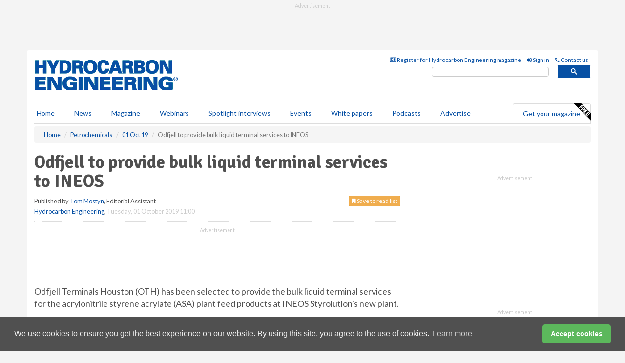

--- FILE ---
content_type: text/html; charset=utf-8
request_url: https://www.hydrocarbonengineering.com/petrochemicals/01102019/odfjell-to-provide-bulk-liquid-terminal-services-to-ineos/
body_size: 14636
content:
<!doctype html>
<html lang="en" itemscope itemtype="https://schema.org/" prefix="og: http://ogp.me/ns#">
<head>
    <meta http-equiv="Content-Type" content="text/html; charset=UTF-8" />
    <meta http-equiv="X-UA-Compatible" content="IE=edge" />
    <meta name="viewport" content="width=device-width, initial-scale=1">

    <title>Odfjell to provide bulk liquid terminal services to INEOS | Hydrocarbon Engineering</title>
    <!-- CSS -->
    <link rel="stylesheet" href="https://maxcdn.bootstrapcdn.com/bootstrap/3.3.7/css/bootstrap.min.css">
    <link rel="stylesheet" href="https://maxcdn.bootstrapcdn.com/font-awesome/4.6.3/css/font-awesome.min.css">
    <link rel="stylesheet" href="https://fonts.googleapis.com/css?family=Lato:400,700%7CSignika:400,700">
    <link rel=" stylesheet" href="https://d1eq5d5e447quq.cloudfront.net/css/site-d-003.min.css">
    <link rel=" stylesheet" href="https://dlgivnpf6gg8w.cloudfront.net/css/master.min.css">
    <!--[if IE]>
        <link rel="stylesheet" href="https://dlgivnpf6gg8w.cloudfront.net/css/print-ie.min.css" media="print">
    <![endif]-->
    <!--[if lt IE 8]>
        <link href="https://dlgivnpf6gg8w.cloudfront.net/css/bootstrap-ie7fix.min.css" rel="stylesheet">
    <![endif]-->
    <!--[if lt IE 9]>
        <link href="https://dlgivnpf6gg8w.cloudfront.net/css/bootstrap-ie8.min.css" rel="stylesheet">
        <script src="https://oss.maxcdn.com/html5shiv/3.7.2/html5shiv.min.js"></script>
        <script src="https://oss.maxcdn.com/respond/1.4.2/respond.min.js"></script>
    <![endif]-->
    <link rel="apple-touch-icon" sizes="180x180" href="/apple-touch-icon.png">
    <link rel="icon" type="image/png" href="/favicon-32x32.png" sizes="32x32">
    <link rel="icon" type="image/png" href="/favicon-16x16.png" sizes="16x16">
    <link rel="manifest" href="/manifest.json">
    <link rel="mask-icon" href="/safari-pinned-tab.svg" color="#5bbad5">
    <meta name="theme-color" content="#ffffff">

<!-- Global site tag (gtag.js) - Google Analytics -->
<script async src="https://www.googletagmanager.com/gtag/js?id=G-VKHMTSHWQW"></script>
<script>
    window.dataLayer = window.dataLayer || [];
    function gtag() { dataLayer.push(arguments); }
    gtag('js', new Date());

    gtag('config', 'G-VKHMTSHWQW');
</script>

<!-- Facebook Pixel Code -->
<script>
    !function (f, b, e, v, n, t, s) {
        if (f.fbq) return; n = f.fbq = function () {
            n.callMethod ?
                n.callMethod.apply(n, arguments) : n.queue.push(arguments)
        };
        if (!f._fbq) f._fbq = n; n.push = n; n.loaded = !0; n.version = '2.0';
        n.queue = []; t = b.createElement(e); t.async = !0;
        t.src = v; s = b.getElementsByTagName(e)[0];
        s.parentNode.insertBefore(t, s)
    }(window, document, 'script',
        'https://connect.facebook.net/en_US/fbevents.js');
    fbq('init', '778510952260052');
    fbq('track', 'PageView');
</script>
<noscript>
    <img height="1" width="1"
         src="https://www.facebook.com/tr?id=778510952260052&ev=PageView
&noscript=1" />
</noscript>
<!-- End Facebook Pixel Code -->    <meta name="description" content="Odfjell Terminals Houston has been selected to provide bulk liquid terminal services for INEOS Styrolution’s planned ASA plant." />
    <meta name="keywords" content="Odfjell, terminals, Houston, INEOS, Styrolution, ASA, plant, Bayport, styrenics, polystyrene, butyl acrylate, acrylonitrile, petrochemicals" />
    <meta name="robots" content="all" />
    <link rel="canonical" href="https://www.hydrocarbonengineering.com/petrochemicals/01102019/odfjell-to-provide-bulk-liquid-terminal-services-to-ineos/" />
        <link rel="amphtml" href="https://www.hydrocarbonengineering.com/petrochemicals/01102019/odfjell-to-provide-bulk-liquid-terminal-services-to-ineos/amp/">
    <!-- Schema for Google -->
        <script type="application/ld+json">
        {
        "@context": "https://schema.org",
        "@type": "NewsArticle",
        "mainEntityOfPage": {
        "@type": "WebPage",
        "@id": "https://www.hydrocarbonengineering.com/petrochemicals/01102019/odfjell-to-provide-bulk-liquid-terminal-services-to-ineos/"
        },
        "url": "https://www.hydrocarbonengineering.com/petrochemicals/01102019/odfjell-to-provide-bulk-liquid-terminal-services-to-ineos/",
        "headline": "Odfjell to provide bulk liquid terminal services to INEOS",
        "articleSection": "https://www.hydrocarbonengineering.com/petrochemicals/",
        "keywords": "Odfjell, terminals, Houston, INEOS, Styrolution, ASA, plant, Bayport, styrenics, polystyrene, butyl acrylate, acrylonitrile, petrochemicals",
        "description": "Odfjell Terminals Houston has been selected to provide bulk liquid terminal services for INEOS Styrolution’s planned ASA plant.",
        "wordcount": "280",
        "image": [
        "https://dlgivnpf6gg8w.cloudfront.net/media/articles/pop/houston-02.jpg",
        "https://dlgivnpf6gg8w.cloudfront.net/media/articles/main/houston-02.jpg",
        "https://dlgivnpf6gg8w.cloudfront.net/media/articles/thumb/houston-02.jpg"
        ],
        "datePublished": "2019-10-01T11:00:00",
        "dateModified": "2019-10-01T11:00:00",
        "author": {
        "@type": "Person",
        "name": "Tom Mostyn",
        "url": "https://www.hydrocarbonengineering.com/team/tom-mostyn/"
        },
        "publisher": {
        "@type": "Organization",
        "name": "Hydrocarbon Engineering",
        "url": "https://www.hydrocarbonengineering.com",
        "logo": {
        "@type": "ImageObject",
        "name": "Hydrocarbon Engineering",
        "width": "294",
        "height": "81",
        "url": "https://dlgivnpf6gg8w.cloudfront.net/media/logo.png"
        }
        },
        "articleBody":"Odfjell Terminals Houston (OTH) has been selected to provide the bulk liquid terminal services for the acrylonitrile styrene acrylate (ASA) plant feed products at INEOS Styrolution&#39;s new plant. INEOS Styrolution&amp;reg; is a global supplier of styrenics. The company currently employs some 3500 employees at 20 production sites, with 24 sales offices and six R&amp;amp;D centres located in 10 countries. They are a major company in terms of polystyrene and styrenics specialities production and styrene monomer production with over US$5.4 billion in annual revenues.In March 2017 INEOS Styrolution announced plans to increase production capacity of ASA and acrylonitrile butadiene styrene (ABS) in the Americas. This includes construction of a new 100 000 tpy capacity ASA plant at its Bayport Texas plant site. This will be the first new plant to be constructed by Styrolution since its founding in 2011, having acquired its production facilities through acquisitions of existing plant sites. The facility will be constructed within the company&amp;rsquo;s Bayport site which currently houses the world&amp;rsquo;s largest styrene monomer plant. The new ASA plant is expected to be operational in 2021.OTH has been selected to provide the bulk liquid terminal services for the ASA plant feed products, butyl acrylate and acrylonitrile. This includes the receipt, storage and pipeline transfer of these feed products from OTH to the ASA plant.The ASA plant site will include packaging and warehousing for the finished pelletised products for final distribution to their customers.Bill Law, Senior Manager Sales and Business Development, Odfjell Terminals Houston, commented: &amp;ldquo;OTH is extremely honoured to partner with INEOS Styrolution on its new Bayport ASA plant. We look forward to supporting this new plant and possibly other INEOS efforts for many years to come.&amp;rdquo;"
        }
    </script>
    <!-- Twitter cards -->
    <meta name="twitter:card" content="summary_large_image" />
    <meta name="twitter:site" content="@HydrocarbonEng" />
    <meta name="twitter:title" content="Odfjell to provide bulk liquid terminal services to INEOS" />
    <meta name="twitter:description" content="Odfjell Terminals Houston has been selected to provide bulk liquid terminal services for INEOS Styrolution’s planned ASA plant." />
    <meta name="twitter:image:src" content="https://dlgivnpf6gg8w.cloudfront.net/media/articles/pop/houston-02.jpg" />
    <meta name="twitter:url" content="https://www.hydrocarbonengineering.com/petrochemicals/01102019/odfjell-to-provide-bulk-liquid-terminal-services-to-ineos/" />
    <!-- Open graph -->
    <meta property="og:site_name" content="Hydrocarbon Engineering" />
    <meta property="og:title" content="Odfjell to provide bulk liquid terminal services to INEOS" />
    <meta property="og:description" content="Odfjell Terminals Houston has been selected to provide bulk liquid terminal services for INEOS Styrolution’s planned ASA plant." />
    <meta property="og:type" content="article" />
    <meta property="og:url" content="https://www.hydrocarbonengineering.com/petrochemicals/01102019/odfjell-to-provide-bulk-liquid-terminal-services-to-ineos/" />
    <meta property="og:image" content="https://dlgivnpf6gg8w.cloudfront.net/media/articles/pop/houston-02.jpg" />
    <meta property="og:image:url" content="http://static.hydrocarbonengineering.com/media/articles/pop/houston-02.jpg" />
    <meta property="og:image:secure_url" content="https://dlgivnpf6gg8w.cloudfront.net/media/articles/pop/houston-02.jpg" />
    <meta property="og:image:width" content="450" />
    <meta property="og:image:height" content="300" />
    <meta property="article:published_time" content="2019-10-01T11:00:00" />
    <meta property="article:section" content="Petrochemicals" />
                <meta property="article:tag" content="Downstream news" />
                <meta property="article:tag" content="North America downstream news" />
                <meta property="article:tag" content="Downstream petrochemical news" />
    <!-- Banner header code-->
    
    <script type='text/javascript'>
  var googletag = googletag || {};
  googletag.cmd = googletag.cmd || [];
  (function() {
    var gads = document.createElement('script');
    gads.async = true;
    gads.type = 'text/javascript';
    var useSSL = 'https:' == document.location.protocol;
    gads.src = (useSSL ? 'https:' : 'http:') +
      '//www.googletagservices.com/tag/js/gpt.js';
    var node = document.getElementsByTagName('script')[0];
    node.parentNode.insertBefore(gads, node);
  })();
</script>

<script type='text/javascript'>
  googletag.cmd.push(function() {
    googletag.defineSlot('/160606372/EG_HE_News_Petrochemicals_HZ1', [620, 100], 'div-gpt-ad-1458646326767-0').addService(googletag.pubads());
    googletag.defineSlot('/160606372/EG_HE_News_Petrochemicals_LB1', [728, 90], 'div-gpt-ad-1458646326767-1').addService(googletag.pubads());
    googletag.defineSlot('/160606372/EG_HE_News_Petrochemicals_MB1', [300, 250], 'div-gpt-ad-1458646326767-2').addService(googletag.pubads());
    googletag.defineSlot('/160606372/EG_HE_News_Petrochemicals_MB2', [300, 250], 'div-gpt-ad-1458646326767-3').addService(googletag.pubads());
    googletag.defineSlot('/160606372/HE_MB_POP', [300, 250], 'div-gpt-ad-1458646326767-4').addService(googletag.pubads());
    googletag.defineSlot('/160606372/EG_HE_News_Petrochemicals_THB1', [380, 90], 'div-gpt-ad-1458646326767-5').addService(googletag.pubads());
    googletag.defineSlot('/160606372/EG_HE_News_Petrochemicals_MB3', [300, 250], 'div-gpt-ad-1458646326767-6').addService(googletag.pubads());
    googletag.defineSlot('/160606372/EG_HE_News_Petrochemicals_MB4', [300, 250], 'div-gpt-ad-1458646326767-7').addService(googletag.pubads());
    googletag.pubads().enableSingleRequest();
    googletag.pubads().collapseEmptyDivs();
    googletag.enableServices();
  });
</script>
    



<style>

    .takeover {
        display: none !important;
    }

</style>



</head>
<body>
    <!--[if lt IE 8]>
            <p class="browserupgrade">You are using an <strong>outdated</strong> browser. Please <a href="http://browsehappy.com/">upgrade your browser</a> to improve your experience.</p>
        <![endif]-->
    <noscript>
        <div class="browserupgrade">
            <p>
                For full functionality of this site it is necessary to enable JavaScript.
                Here are the <a href="http://www.enable-javascript.com/" target="_blank">
                    instructions how to enable JavaScript in your web browser.
                </a>
            </p>
        </div>
    </noscript>
    <a href="#maincontent" class="sr-only sr-only-focusable">Skip to main content</a>

    <div class="lb1 container">
        <div class="row row-no-gutters">
                        <div class="col-xs-12 advertisement">
                            <!-- /160606372/EG_HE_News_Petrochemicals_LB1 -->
<div id='div-gpt-ad-1458646326767-1' style='height:90px; width:728px; margin:0 auto;'>
<span>Advertisement</span><script type='text/javascript'>
googletag.cmd.push(function() { googletag.display('div-gpt-ad-1458646326767-1'); });
</script>
</div>
                        </div>
        </div>
    </div>
    <!-- Header - start -->
    <header id="header">
        <div id="header-top" class="hidden-print">
            <div id="nav-top" class="container">
                <div class="text-right header-quick-links">
                    
                    <!--Donut#[base64]#-->





    <ul class="list-inline small">
        <li><a href="/magazine/" title="Register for your magazine"><i class="fa fa-newspaper-o"></i> Register for Hydrocarbon Engineering magazine</a></li>
        <li><a href="/signin/" title="Sign in"><i class="fa fa-sign-in"></i> Sign in</a></li>
        <li><a href="/contact/" title="Contact us"><i class="fa fa-phone"></i> Contact us</a></li>
    </ul>
<!--EndDonut-->

                </div>
            </div>
        </div>
        <div id="header-main" class="hidden-print">
            <div class="container">
                <div class="row">
                    <div class="col-xs-6">
                        <div id="logo" itemscope itemtype="https://schema.org/Organization">
                            <div itemprop="name" content="Hydrocarbon Engineering">
                                <a itemprop="url" href="/">
                                    <img itemprop="logo" src="https://dlgivnpf6gg8w.cloudfront.net/media/logo.png" title="&#171; Return to home" alt="Hydrocarbon Engineering">
                                </a>
                            </div>
                        </div>
                    </div>
                    <div class="col-xs-6">
                        <div class="text-right header-quick-links search-form">
                            <script>
                                (function () {
                                    var cx = '008202241373521990187:eysyikde2va';
                                    var gcse = document.createElement('script');
                                    gcse.type = 'text/javascript';
                                    gcse.async = true;
                                    gcse.src = (document.location.protocol == 'https:' ? 'https:' : 'http:') +
                                        '//cse.google.com/cse.js?cx=' + cx;
                                    var s = document.getElementsByTagName('script')[0];
                                    s.parentNode.insertBefore(gcse, s);
                                })();
                            </script>
                            <div class="gcse-searchbox-only" data-resultsurl="/search/" data-newwindow="false"></div>
                        </div>
                    </div>
                </div>
            </div>
        </div>
        

<div id="header-nav" class="hidden-print">
    <nav class="navbar nav-block">
        <div class="container">
            <div id="navbar" class="navbar-collapse collapse">
                <ul class="nav navbar-nav">
                    <li id="home"><a href="/">Home</a></li>
                    <li class="dropdown nav nav-block">
                        <a href="/news/" class="dropdown-toggle" data-toggle="dropdown" role="button">News</a>
                        <ul class="dropdown-menu" role="menu">
                            <li>
                                <div class="nav-block-content">
                                    <div class="row">
                                        <div class="col-xs-12">
                                            <p class="nav-titles">Sectors</p>
                                            <ul class="list-unstyled">
                                                




    <li><a href="/refining/">Refining</a></li>
    <li><a href="/gas-processing/">Gas processing</a></li>
    <li><a href="/petrochemicals/">Petrochemicals</a></li>
    <li><a href="/tanks-terminals/">Tanks &amp; terminals</a></li>
    <li><a href="/clean-fuels/">Clean fuels</a></li>
    <li><a href="/the-environment/">The environment</a></li>
    <li><a href="/special-reports/">Special reports</a></li>
    <li><a href="/product-news/">Product news</a></li>

                                            </ul>
                                        </div>

                                    </div><!-- .nblock-content .row - end -->
                                </div><!-- .nblock-content - end -->
                            </li>
                        </ul><!-- .dropdown-menu - end -->
                    </li>
                    <li><a href="/magazine/">Magazine</a></li>
                        <li><a href="/webinars/">Webinars</a></li>
                                            <li><a href="/spotlight-interviews/">Spotlight interviews</a></li>
                                            <li><a href="/events/">Events</a></li>
                                            <li><a href="/whitepapers/">White papers</a></li>
                                            <li><a href="/podcasts/">Podcasts</a></li>
                    <li><a href="/advertise/">Advertise</a></li>

                </ul>
                <ul class="nav navbar-nav navbar-right">
                    <li class="highlight-nav"><a href="/magazine/hydrocarbon-engineering/register/">Get your magazine <img alt="Free" class="free" src="https://d1eq5d5e447quq.cloudfront.net/media/free.png"></a></li>
                </ul>
            </div><!--/.navbar-collapse -->
        </div>
    </nav>
</div>
    </header><!-- Header - end -->
    <div class="body-content">
        

<!-- Breadcrumb - start -->
<div class="container">
    <div class="row clearfix">
        <div class="col-xs-12">
            <ol class="breadcrumb small" itemscope itemtype="https://schema.org/BreadcrumbList">
                <li itemprop="itemListElement" itemscope itemtype="https://schema.org/ListItem"><a href="/" itemprop="item"><span itemprop="name">Home</span></a><meta itemprop="position" content="1" /></li>
                
                <li itemprop="itemListElement" itemscope itemtype="https://schema.org/ListItem"><a href="../../" itemprop="item"><span itemprop="name">Petrochemicals</span></a><meta itemprop="position" content="2" /></li>
                <li itemprop="itemListElement" itemscope itemtype="https://schema.org/ListItem"><a href="../" itemprop="item"><span itemprop="name">01 Oct 19</span></a><meta itemprop="position" content="3" /></li>
                <li class="active">Odfjell to provide bulk liquid terminal services to INEOS</li>
            </ol>
        </div>
    </div>
</div>

<!-- Main Content - start -->
<div class="container" id="maincontent">
    <div class="row clearfix">
        <main>
            <div class="col-xs-8">
                <article class="article article-detail">
                    <header>
                        <h1>Odfjell to provide bulk liquid terminal services to INEOS</h1>
                        <p>
                            <small>
                                


                                <span id="saveListBtn" class="noscript">
                                        <span class="pull-right save-read-list">
                                            <button type="button" class="btn btn-xs btn-warning" data-toggle="modal" data-target="#myModal"><i class="fa fa-bookmark"></i> Save to read list</button>
                                        </span>

                                </span>







                                    <span>
                                        Published by <a href="/team/tom-mostyn/" rel="author">Tom Mostyn</a>,
                                        Editorial Assistant
                                        <br>
                                    </span>

                                <a href="https://www.hydrocarbonengineering.com">Hydrocarbon Engineering</a>,
                                <time>Tuesday, 01 October 2019 11:00</time>
                            </small>
                        </p>
                    </header>
                    <hr>

                            <div class="hz1 advertisement">
                                <!-- /160606372/EG_HE_News_Petrochemicals_HZ1 -->
<div id='div-gpt-ad-1458646326767-0' style='height:100px; width:620px; margin:0 auto;'>
<span>Advertisement</span><script type='text/javascript'>
googletag.cmd.push(function() { googletag.display('div-gpt-ad-1458646326767-0'); });
</script>
</div>
                            </div>

                    <div>
                        <!-- Article Start -->
                            <div class="lead"><p>Odfjell Terminals Houston (OTH) has been selected to provide the bulk liquid terminal services for the acrylonitrile styrene acrylate (ASA) plant feed products at INEOS Styrolution's new plant.</p></div>




<p>INEOS Styrolution<sup>&reg;</sup> is a global supplier of styrenics. The company currently employs some 3500 employees at 20 production sites, with 24 sales offices and six R&amp;D centres located in 10 countries. They are a major company in terms of polystyrene and styrenics specialities production and styrene monomer production with over US$5.4 billion in annual revenues.</p><p>In March 2017 INEOS Styrolution announced plans to increase production capacity of ASA and acrylonitrile butadiene styrene (ABS) in the Americas. This includes construction of a new 100 000 tpy capacity ASA plant at its Bayport Texas plant site. This will be the first new plant to be constructed by Styrolution since its founding in 2011, having acquired its production facilities through acquisitions of existing plant sites. The facility will be constructed within the company&rsquo;s Bayport site which currently houses the world&rsquo;s largest styrene monomer plant. The new ASA plant is expected to be operational in 2021.</p><p>OTH has been selected to provide the bulk liquid terminal services for the ASA plant feed products, butyl acrylate and acrylonitrile. This includes the receipt, storage and pipeline transfer of these feed products from OTH to the ASA plant.</p><p>The ASA plant site will include packaging and warehousing for the finished pelletised products for final distribution to their customers.</p><p>Bill Law, Senior Manager Sales and Business Development, Odfjell Terminals Houston, commented: &ldquo;OTH is extremely honoured to partner with INEOS Styrolution on its new Bayport ASA plant. We look forward to supporting this new plant and possibly other INEOS efforts for many years to come.&rdquo;</p>



                        <!-- Article End -->
                        <p class="visible-print"><small>Read the article online at: https://www.hydrocarbonengineering.com/petrochemicals/01102019/odfjell-to-provide-bulk-liquid-terminal-services-to-ineos/</small></p>
                    </div>









                        <div class="row">
                            <div class="col-xs-12">
                                <h2>You might also like</h2>
                            </div>
                            <div class="col-xs-12"><hr /><div class="clearfix">&nbsp;</div><h2 class="title"><a href="/podcasts/"><em class="fa fa-microphone"></em>&nbsp;The <em>Hydrocarbon Engineering Podcast</em></a></h2><iframe frameborder="no" height="180" scrolling="no" seamless="" src="https://share.transistor.fm/e/3e76dfd4" width="100%"></iframe><p>A podcast series for professionals in the downstream industry featuring short, insightful interviews. Subscribe on your favourite podcast app to start listening today.</p><p class="text-center"><a href="https://podcasts.apple.com/us/podcast/hydrocarbon-engineering-podcast/id1791960261?uo=4" target="_blank"><img alt="Apple Podcasts" src="https://d1eq5d5e447quq.cloudfront.net/media/podcast-icons/apple-light.svg" /></a>&nbsp; <a href="https://open.spotify.com/show/7La6SSCXhrfwEZ0shBdcrs" target="_blank"><img alt="Spotify Podcasts" src="https://d1eq5d5e447quq.cloudfront.net/media/podcast-icons/spotify-light.svg" /></a>&nbsp; <a href="https://www.youtube.com/@hydrocarbonengineering/videos" target="_blank"><img alt="YouTube" src="https://d1eq5d5e447quq.cloudfront.net/media/podcast-icons/youtube-light.svg" /></a></p><div class="clearfix">&nbsp;</div><hr /></div>
                            </div>









                            <div class="clear-fix">&nbsp;</div>
                            <!-- Nav tabs -->
                            <ul class="nav nav-tabs hidden-print" role="tablist" data-tabs="tabs">

                                    <li class="active"><a href="#embed" role="tab" data-toggle="tab"><i class="fa fa-clipboard"></i> Embed</a></li>

                                    <li><a href="#tags" role="tab" data-toggle="tab"><i class="fa fa-tags"></i> Tags</a></li>

                            </ul>

                            <!-- Tab panes -->
                            <div class="tab-content tab-article-base hidden-print">

                                    <!-- Tab - Embed -->
                                    <div class="tab-pane active" id="embed">
                                        <div class="clear-fix">&nbsp;</div>

                                        <p><strong>Embed article link:</strong> (copy the HTML code below):</p>
                                        <textarea class="form-control" rows="3" onclick="this.select();"><a href="https://www.hydrocarbonengineering.com/petrochemicals/01102019/odfjell-to-provide-bulk-liquid-terminal-services-to-ineos/" title="Odfjell to provide bulk liquid terminal services to INEOS">Odfjell to provide bulk liquid terminal services to INEOS</a></textarea>
                                        <hr>
                                    </div><!-- Embed .tab-pane - end -->

                                    <!-- Tab - Tags -->
                                    <div class="tab-pane" id="tags">
                                        <div class="clear-fix">&nbsp;</div>
                                        <p>This article has been tagged under the following:</p>
                                        <p>
                                                    <a href="/tag/downstream-news/" class="btn btn-xs btn-default">
                                                        <span>
                                                            Downstream news
                                                        </span>
                                                    </a>
                                                    <a href="/tag/north-america-downstream-news/" class="btn btn-xs btn-default">
                                                        <span>
                                                            North America downstream news
                                                        </span>
                                                    </a>
                                                    <a href="/tag/downstream-petrochemical-news/" class="btn btn-xs btn-default">
                                                        <span>
                                                            Downstream petrochemical news
                                                        </span>
                                                    </a>

                                        </p>
                                        <hr>
                                    </div><!-- Tags .tab-pane - end -->

                            </div><!-- tab-content - END -->
                    </article>



            </div><!-- main .col-sm-8 - end -->
        </main><!-- Main Content - end -->
        <!-- Aside Content - start -->
        <aside>
            <div class="col-xs-4">
                <div class="aside-container">
                            <div class="mb1 advertisement">
                                <!-- /160606372/EG_HE_News_Petrochemicals_MB1 -->
<div id='div-gpt-ad-1458646326767-2' style='height:250px; width:300px; margin:0 auto;'>
<span>Advertisement</span><script type='text/javascript'>
googletag.cmd.push(function() { googletag.display('div-gpt-ad-1458646326767-2'); });
</script>
</div>
                            </div>

                            <div class="mb2 advertisement">
                                <!-- /160606372/EG_HE_News_Petrochemicals_MB2 -->
<div id='div-gpt-ad-1458646326767-3' style='height:250px; width:300px; margin:0 auto;'>
<span>Advertisement</span><script type='text/javascript'>
googletag.cmd.push(function() { googletag.display('div-gpt-ad-1458646326767-3'); });
</script>
</div>

                            </div>


                            <div class="mb3 advertisement">
                                <!-- /160606372/EG_HE_News_Petrochemicals_MB3 -->
<div id='div-gpt-ad-1458646326767-6' style='height:250px; width:300px; margin:0 auto;'>
<span>Advertisement</span><script type='text/javascript'>
googletag.cmd.push(function() { googletag.display('div-gpt-ad-1458646326767-6'); });
</script>
</div>
                            </div>


                            <div class="mb4 advertisement">
                                <!-- /160606372/EG_HE_News_Petrochemicals_MB4 -->
<div id='div-gpt-ad-1458646326767-7' style='height:250px; width:300px; margin:0 auto;'>
<span>Advertisement</span><script type='text/javascript'>
googletag.cmd.push(function() { googletag.display('div-gpt-ad-1458646326767-7'); });
</script>
</div>
                            </div>


                </div><!-- .aside-container end-->
            </div>
        </aside><!-- Aside Content - end -->
    </div><!-- Main Content - .row .clearix end-->
</div><!-- Main Content - .container end-->
<!-- Pop up for locked content -->
<!-- Pop up for save to list -->
<div class="modal fade" id="myModal" tabindex="-1" role="dialog">
    <div class="modal-dialog">
        <div class="modal-content">
            <div class="modal-body">
                <div class="row">
                    <div class="col-sm-12">
                        
                        <button type="button" class="close clickable" data-dismiss="modal"><span aria-hidden="true">&times;</span><span class="sr-only">Close</span></button>
                    </div>
                    <div class="col-sm-8 col-sm-offset-2">
                        <p class="lead">
                            This content is available to registered readers of our magazine only. Please <a href="/signin/"><strong>sign in</strong></a> or <a href="/magazine/"><strong>register</strong></a> for free.
                        </p>
                        <hr>
                        <h2>Benefits include</h2>
                        <ul class="list-unstyled">
                            <li><i class="fa fa-check"></i> Access to locked videos &amp; articles</li>
                            <li><i class="fa fa-check"></i> Downloadable white papers</li>
                            <li><i class="fa fa-check"></i> Full website access</li>
                        </ul>
                        <p>
                            <a href="/magazine/" class="btn btn-success btn-lg">Register for free »</a><br>
                            <small>Get started now for absolutely FREE, no credit card required.</small>
                        </p>
                        <hr>
                        <p>Already a member? <a href="/signin/">Sign in</a> here</p>
                    </div>
                </div>
            </div>
        </div>
    </div>
</div>

<!-- Article count reached show registration popup -->



    <!-- Exit Modal -->
    <div id="ouibounce-modal">
        <div class="underlay"></div>
        <div class="ouibounce-modal">
            <div class="ouibounce-modal-body">
                <div class="row">
                    <div class="col-sm-12">
                        <button type="button" class="close clickable" data-dismiss="modal"><span aria-hidden="true">&times;</span><span class="sr-only">Close</span></button>
                    </div>
                    <div class="col-sm-8 col-sm-offset-2">

                            <div class="pop1 advertisement">
                                <p class="text-center"><a href="https://www.hydrocarbonengineering.com/podcasts/reviewing-the-first-year-of-trumps-administration/"><img src="https://dlgivnpf6gg8w.cloudfront.net/media/articles/main/Hydrocarbon-Engineering-Podcast-Artilce.jpg" /></a></p>
<p class="text-center lead"> Listen to the latest episode of the Hydrocarbon Engineering podcast</p>



<p>In this episode of the <em>Hydrocarbon Engineering Podcast</em>, Geoff Moody, Senior Vice President for Government Relations and Policy at American Fuel & Petrochemical Manufacturers (AFPM), joins us to review the first year of President Trump’s second term in office and discuss the impact that it has had on fuel policy in the US.</p>


<p class="text-center"><a href="https://podcasts.apple.com/us/podcast/hydrocarbon-engineering-podcast/id1791960261?uo=4" target="_blank"><img alt="Apple Podcasts" src="https://d1eq5d5e447quq.cloudfront.net/media/podcast-icons/apple-light.svg"></a></p>

<p class="text-center"><a href="https://open.spotify.com/show/7La6SSCXhrfwEZ0shBdcrs" target="_blank"><img alt="Spotify Podcasts" src="https://d1eq5d5e447quq.cloudfront.net/media/podcast-icons/spotify-light.svg"></a>&nbsp; <a href="https://www.youtube.com/@hydrocarbonengineering/videos" target="_blank"><img alt="YouTube" src="https://d1eq5d5e447quq.cloudfront.net/media/podcast-icons/youtube-light.svg"></a></p>


<p><a href="https://www.hydrocarbonengineering.com/podcasts/reviewing-the-first-year-of-trumps-administration/">Or listen online at<br> www.hydrocarbonengineering.com/podcasts</a></p>



                            </div>
                    </div>
                </div>
            </div>
        </div>
    </div>




    </div>
    <!-- Footer - start -->
    <footer class="hidden-print">
        <div id="footer">
            <div class="container">
                <div class="row">
                    


<div class="col-xs-4">
    <h2>News</h2>
    <ul class="list-unstyled">
        




    <li><a href="/refining/">Refining</a></li>
    <li><a href="/gas-processing/">Gas processing</a></li>
    <li><a href="/petrochemicals/">Petrochemicals</a></li>
    <li><a href="/tanks-terminals/">Tanks &amp; terminals</a></li>
    <li><a href="/clean-fuels/">Clean fuels</a></li>
    <li><a href="/the-environment/">The environment</a></li>
    <li><a href="/special-reports/">Special reports</a></li>
    <li><a href="/product-news/">Product news</a></li>

    </ul>
</div>

<div class="col-xs-4">
    <h2>Quick links</h2>
    <ul class="list-unstyled">
        <li><a href="/">Home</a></li>
        <li><a href="/magazine/">Magazine</a></li>
        <li><a href="/news/">News</a></li>
            <li><a href="/events/">Events</a></li>
                    <li><a href="/whitepapers/">White Papers</a></li>
                    <li><a href="/webinars/">Webinars</a></li>
                    <li><a href="/spotlight-interviews/">Spotlight interviews</a></li>
                    <li><a href="/podcasts/">Podcasts</a></li>
        <li><a href="/signin/">Sign in</a></li>

    </ul>
</div>
<div class="col-xs-4">
    <h2>&nbsp;</h2>
    <ul class="list-unstyled">
        <li><a href="/contact/">Contact us</a></li>
        <li><a href="/about/">About us</a></li>
        <li><a href="/advertise/">Advertise with us</a></li>
        <li><a href="/team/">Our team</a></li>
        <li><a href="/privacy/">Privacy policy</a></li>
        <li><a href="/terms/">Terms &amp; conditions</a></li>
        <li><a href="/security/">Security</a></li>
        <li><a href="/cookies/">Website cookies</a></li>
    </ul>
    
<ul class="list-inline social-list">
        <li><a href="https://www.facebook.com/HydrocarbonEng/" target="_blank" rel="nofollow" class="social social-small social-facebook"></a></li>

        <li><a href="https://twitter.com/HydrocarbonEng" target="_blank" rel="nofollow" class="social social-small social-twitter"></a></li>

        <li><a href="https://www.linkedin.com/groups/4580866/profile" target="_blank" rel="nofollow" class="social social-small social-linkedin"></a></li>

            <li><a href="https://open.spotify.com/show/4G7Z2P9hlXhhh8gGOJGNmX" target="_blank" rel="nofollow" class="social social-small social-google"></a></li>
</ul>
</div>
                </div>
                <div class="row">
                    <div class=" col-xs-12">
                        <hr>
                        <ul class="list-inline text-center">
                            <li><a href="https://www.drybulkmagazine.com" target="_blank">Dry Bulk</a></li>
                            <li><a href="https://www.energyglobal.com" target="_blank">Energy Global</a></li>
                            <li><a href="https://www.globalhydrogenreview.com" target="_blank">Global Hydrogen Review</a></li>
                            <li><a href="https://www.globalminingreview.com" target="_blank">Global Mining Review</a></li>
                            <li><a href="https://www.hydrocarbonengineering.com" target="_blank">Hydrocarbon Engineering</a></li>
                            <li><a href="https://www.lngindustry.com" target="_blank">LNG Industry</a></li>

                        </ul>
                        <ul class="list-inline text-center">
                            <li><a href="https://www.oilfieldtechnology.com" target="_blank">Oilfield Technology</a></li>
                            <li><a href="https://www.tanksterminals.com" target="_blank">Tanks and Terminals</a></li>
                            <li><a href="https://www.worldcement.com" target="_blank">World Cement</a></li>
                            <li><a href="https://www.worldcoal.com" target="_blank">World Coal</a></li>
                            <li><a href="https://www.worldfertilizer.com" target="_blank">World Fertilizer</a></li>
                            <li><a href="https://www.worldpipelines.com" target="_blank">World Pipelines</a></li>
                        </ul>
                        <br />
                        <p class="text-center">
                            Copyright &copy; 2026 Palladian Publications Ltd. All rights reserved | Tel: +44 (0)1252 718 999 |
                            Email: <a href="mailto:enquiries@hydrocarbonengineering.com">enquiries@hydrocarbonengineering.com</a>
                        </p>
                    </div>
                </div>
            </div>
        </div><!-- #footer - end -->
    </footer><!-- Footer - end -->

    <script src="https://ajax.googleapis.com/ajax/libs/jquery/3.6.2/jquery.min.js"></script>
    <script>window.jQuery || document.write('<script src="/scripts/jquery-3.6.2.min.js"><\/script>')</script>
    <script src="/scripts/modernizr.custom.js" defer="defer"></script>
    <script src="https://maxcdn.bootstrapcdn.com/bootstrap/3.3.7/js/bootstrap.min.js" defer="defer"></script>
    <script src="https://cdnjs.cloudflare.com/ajax/libs/jquery-placeholder/2.3.1/jquery.placeholder.min.js" defer="defer"></script>
    <script src="/scripts/main.desktop.min.js" defer="defer"></script>



<!-- Twitter conversion tracking base code -->
<script>
    !function (e, t, n, s, u, a) {
        e.twq || (s = e.twq = function () {
            s.exe ? s.exe.apply(s, arguments) : s.queue.push(arguments);
        }, s.version = '1.1', s.queue = [], u = t.createElement(n), u.async = !0, u.src = 'https://static.ads-twitter.com/uwt.js',
            a = t.getElementsByTagName(n)[0], a.parentNode.insertBefore(u, a))
    }(window, document, 'script');
    twq('config', 'nv4l2');
</script>
<!-- End Twitter conversion tracking base code -->
<!-- Google Analytics -->
<script>
    (function (i, s, o, g, r, a, m) {
    i['GoogleAnalyticsObject'] = r; i[r] = i[r] || function () {
        (i[r].q = i[r].q || []).push(arguments)
    }, i[r].l = 1 * new Date(); a = s.createElement(o),
        m = s.getElementsByTagName(o)[0]; a.async = 1; a.src = g; m.parentNode.insertBefore(a, m)
    })(window, document, 'script', '//www.google-analytics.com/analytics.js', 'ga');

    ga('create', 'UA-10924062-7', 'auto');
    ga('send', 'pageview');

</script>
<!-- End Google Analytics -->
<!-- Bing -->
<script>
    (function (w, d, t, r, u) { var f, n, i; w[u] = w[u] || [], f = function () { var o = { ti: "5667061" }; o.q = w[u], w[u] = new UET(o), w[u].push("pageLoad") }, n = d.createElement(t), n.src = r, n.async = 1, n.onload = n.onreadystatechange = function () { var s = this.readyState; s && s !== "loaded" && s !== "complete" || (f(), n.onload = n.onreadystatechange = null) }, i = d.getElementsByTagName(t)[0], i.parentNode.insertBefore(n, i) })(window, document, "script", "//bat.bing.com/bat.js", "uetq");
</script>
<noscript><img src="//bat.bing.com/action/0?ti=5667061&Ver=2" height="0" width="0" style="display:none; visibility: hidden;" /></noscript>
<!-- End Bing -->
<!-- LinkedIn -->
<script type="text/javascript">
    _linkedin_partner_id = "1293108";
    window._linkedin_data_partner_ids = window._linkedin_data_partner_ids || [];
    window._linkedin_data_partner_ids.push(_linkedin_partner_id);
</script>
<script type="text/javascript">
    (function (l) {
        if (!l) {
            window.lintrk = function (a, b) { window.lintrk.q.push([a, b]) };
            window.lintrk.q = []
        }
        var s = document.getElementsByTagName("script")[0];
        var b = document.createElement("script");
        b.type = "text/javascript"; b.async = true;
        b.src = "https://snap.licdn.com/li.lms-analytics/insight.min.js";
        s.parentNode.insertBefore(b, s);
    })(window.lintrk);
</script>
<noscript>
    <img height="1" width="1" style="display:none;" alt="" src="https://px.ads.linkedin.com/collect/?pid=1293108&fmt=gif" />
</noscript>
<!-- End LinkedIn -->
<link rel="stylesheet" type="text/css" href="//cdnjs.cloudflare.com/ajax/libs/cookieconsent2/3.1.0/cookieconsent.min.css" />
<script src="//cdnjs.cloudflare.com/ajax/libs/cookieconsent2/3.1.0/cookieconsent.min.js"></script>
<script>
    window.addEventListener("load", function () {
        window.cookieconsent.initialise({
            "palette": {
                "popup": {
                    "background": "#505050",
                    "text": "#f4f4f4"
                },
                "button": {
                    "background": "#5cb85c",
                    "text": "#ffffff"
                }
            },
            "theme": "classic",
            "content": {
                "message": "We use cookies to ensure you get the best experience on our website. By using this site, you agree to the use of cookies.",
                "dismiss": "Accept cookies",
                "href": "https://www.hydrocarbonengineering.com/privacy/"
            }
        })
    });
</script>
    


    
    

        <script src="/Scripts/ouibounce.min.js"></script>
        <link rel=" stylesheet" href="https://d1eq5d5e447quq.cloudfront.net/css/ouibounce.min.css">
        <script type='text/javascript'>

            // Exit modal
            var _ouibounce = ouibounce(document.getElementById('ouibounce-modal'), {
                cookieExpire: 1,
                cookieName: 'hydrocarbonengineering',
                sensitivity: 40,
                sitewide: true,
                callback: function () { console.log('ouibounce fired!'); }
            });

            $('body').on('click', function () {
                $('#ouibounce-modal').hide();
            });

            $('#ouibounce-modal .modal-footer').on('click', function () {
                $('#ouibounce-modal').hide();
            });

            $('#ouibounce-modal .modal').on('click', function (e) {
                e.stopPropagation();
            });
        </script>

    <script type='text/javascript'>

        $(function () {
            $('#saveListBtn').removeClass('noscript');
        });

        function ToggleSaveArticleIcon() {
            var button = $('#btnSaveArticle');
            //button.toggleClass('btn-warning btn-success');
            if (button.html() == '<i class="fa fa-bookmark"></i> Remove from read list') {
                button.html('<i class="fa fa-bookmark"></i> Save to read list');
                button.attr('onclick', 'SaveArticle(false);');
            }
            else {
                button.html('<i class="fa fa-bookmark"></i> Remove from read list');
                button.attr('onclick', 'RemoveSavedArticle(false);');
            }
        };

        function RemoveSavedArticle(refresh) {
            $.ajax({
                type: 'POST',
                url: '/News/RemoveSavedArticle/',
                data: "{ articleId: '" + 243567 + "' }",
                contentType: "application/json; charset=utf-8",
                dataType: "json",
                success: function (response) {
                    var data = response;

                    if (refresh) {
                        location.reload();
                    }
                    else {
                        ToggleSaveArticleIcon();
                    }
                }
            })
        };

        function SaveArticle(refresh) {
            $.ajax({
                type: 'POST',
                url: '/News/SaveArticle/',
                data: "{ articleId: '" + 243567 + "' }",
                contentType: "application/json; charset=utf-8",
                dataType: "json",
                success: function (response) {
                    var data = response;

                    if (refresh) {
                        location.reload();
                    }
                    else {
                        ToggleSaveArticleIcon();
                    }
                }
            })
        };
    </script>




    <script async src="//platform.twitter.com/widgets.js" charset="utf-8"></script>

</body>
</html>


--- FILE ---
content_type: text/html; charset=utf-8
request_url: https://www.google.com/recaptcha/api2/aframe
body_size: 113
content:
<!DOCTYPE HTML><html><head><meta http-equiv="content-type" content="text/html; charset=UTF-8"></head><body><script nonce="XPoIuGHbNhImHMarM3u-Eg">/** Anti-fraud and anti-abuse applications only. See google.com/recaptcha */ try{var clients={'sodar':'https://pagead2.googlesyndication.com/pagead/sodar?'};window.addEventListener("message",function(a){try{if(a.source===window.parent){var b=JSON.parse(a.data);var c=clients[b['id']];if(c){var d=document.createElement('img');d.src=c+b['params']+'&rc='+(localStorage.getItem("rc::a")?sessionStorage.getItem("rc::b"):"");window.document.body.appendChild(d);sessionStorage.setItem("rc::e",parseInt(sessionStorage.getItem("rc::e")||0)+1);localStorage.setItem("rc::h",'1769683085906');}}}catch(b){}});window.parent.postMessage("_grecaptcha_ready", "*");}catch(b){}</script></body></html>

--- FILE ---
content_type: application/javascript; charset=utf-8
request_url: https://fundingchoicesmessages.google.com/f/AGSKWxVQ0hdFU6WIcwUJwLpOWbajtQWjTXjMTvY0IPJX4YN-8RSuihiI6-n-70sypszLvHRSKfURwF4vhRFUaHDnggQ4469J1qAX5q9thswiew3p2BW5r1mFPr8oSKf5lS1ruK_hrpC7WzaOA384dxoSrZmyEKmlvelz-_P6cz7a8hr-jwSpyMpmzQMNCj8q/_/adblocker-leader._prebid__ad01.-700-200./oas_ad_
body_size: -1283
content:
window['a561b71c-f963-48d8-9211-aaa39ec7a84d'] = true;

--- FILE ---
content_type: application/javascript
request_url: https://www.hydrocarbonengineering.com/Scripts/ouibounce.min.js
body_size: 691
content:
(function (n, t) { typeof define == "function" && define.amd ? define(t) : typeof exports == "object" ? module.exports = t(require, exports, module) : n.ouibounce = t() })(this, function () { return function (n, t) { "use strict"; function e(n, t) { return typeof n == "undefined" ? t : n } function y(n) { var i = n * 864e5, t = new Date; return t.setTime(t.getTime() + i), "; expires=" + t.toUTCString() } function it() { s() || (r.addEventListener("mouseleave", p), r.addEventListener("mouseenter", w), r.addEventListener("keydown", b)) } function p(n) { n.clientY > g || (u = setTimeout(h, c)) } function w() { u && (clearTimeout(u), u = null) } function b(n) { o || n.metaKey && n.keyCode === 76 && (o = !0, u = setTimeout(h, c)) } function rt(n, t) { return ut()[n] === t } function ut() { for (var t, i = document.cookie.split("; "), r = {}, n = i.length - 1; n >= 0; n--) t = i[n].split("="), r[t[0]] = t[1]; return r } function s() { return rt(f, "true") && !d } function h() { s() || (n && (n.style.display = "block"), tt(), k()) } function k(n) { var t = n || {}; typeof t.cookieExpire != "undefined" && (l = y(t.cookieExpire)); t.sitewide === !0 && (v = ";path=/"); typeof t.cookieDomain != "undefined" && (a = ";domain=" + t.cookieDomain); typeof t.cookieName != "undefined" && (f = t.cookieName); document.cookie = f + "=true" + l + a + v; r.removeEventListener("mouseleave", p); r.removeEventListener("mouseenter", w); r.removeEventListener("keydown", b) } var i = t || {}, d = i.aggressive || !1, g = e(i.sensitivity, 20), nt = e(i.timer, 1e3), c = e(i.delay, 0), tt = i.callback || function () { }, l = y(i.cookieExpire) || "", a = i.cookieDomain ? ";domain=" + i.cookieDomain : "", f = i.cookieName ? i.cookieName : "viewedOuibounceModal", v = i.sitewide === !0 ? ";path=/" : "", u = null, r = document.documentElement, o; return setTimeout(it, nt), o = !1, { fire: h, disable: k, isDisabled: s } } });
//# sourceMappingURL=ouibounce.min.js.map